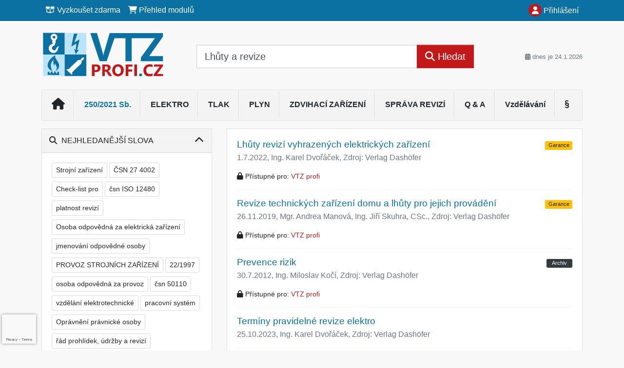

--- FILE ---
content_type: text/html; charset=utf-8
request_url: https://www.google.com/recaptcha/api2/anchor?ar=1&k=6Lfn8SInAAAAALkQ_D0TCX31Nae4eqRPlJwC__Fm&co=aHR0cHM6Ly93d3cudnR6cHJvZmkuY3o6NDQz&hl=en&v=PoyoqOPhxBO7pBk68S4YbpHZ&size=invisible&anchor-ms=20000&execute-ms=30000&cb=2bwhh4jloyfp
body_size: 48743
content:
<!DOCTYPE HTML><html dir="ltr" lang="en"><head><meta http-equiv="Content-Type" content="text/html; charset=UTF-8">
<meta http-equiv="X-UA-Compatible" content="IE=edge">
<title>reCAPTCHA</title>
<style type="text/css">
/* cyrillic-ext */
@font-face {
  font-family: 'Roboto';
  font-style: normal;
  font-weight: 400;
  font-stretch: 100%;
  src: url(//fonts.gstatic.com/s/roboto/v48/KFO7CnqEu92Fr1ME7kSn66aGLdTylUAMa3GUBHMdazTgWw.woff2) format('woff2');
  unicode-range: U+0460-052F, U+1C80-1C8A, U+20B4, U+2DE0-2DFF, U+A640-A69F, U+FE2E-FE2F;
}
/* cyrillic */
@font-face {
  font-family: 'Roboto';
  font-style: normal;
  font-weight: 400;
  font-stretch: 100%;
  src: url(//fonts.gstatic.com/s/roboto/v48/KFO7CnqEu92Fr1ME7kSn66aGLdTylUAMa3iUBHMdazTgWw.woff2) format('woff2');
  unicode-range: U+0301, U+0400-045F, U+0490-0491, U+04B0-04B1, U+2116;
}
/* greek-ext */
@font-face {
  font-family: 'Roboto';
  font-style: normal;
  font-weight: 400;
  font-stretch: 100%;
  src: url(//fonts.gstatic.com/s/roboto/v48/KFO7CnqEu92Fr1ME7kSn66aGLdTylUAMa3CUBHMdazTgWw.woff2) format('woff2');
  unicode-range: U+1F00-1FFF;
}
/* greek */
@font-face {
  font-family: 'Roboto';
  font-style: normal;
  font-weight: 400;
  font-stretch: 100%;
  src: url(//fonts.gstatic.com/s/roboto/v48/KFO7CnqEu92Fr1ME7kSn66aGLdTylUAMa3-UBHMdazTgWw.woff2) format('woff2');
  unicode-range: U+0370-0377, U+037A-037F, U+0384-038A, U+038C, U+038E-03A1, U+03A3-03FF;
}
/* math */
@font-face {
  font-family: 'Roboto';
  font-style: normal;
  font-weight: 400;
  font-stretch: 100%;
  src: url(//fonts.gstatic.com/s/roboto/v48/KFO7CnqEu92Fr1ME7kSn66aGLdTylUAMawCUBHMdazTgWw.woff2) format('woff2');
  unicode-range: U+0302-0303, U+0305, U+0307-0308, U+0310, U+0312, U+0315, U+031A, U+0326-0327, U+032C, U+032F-0330, U+0332-0333, U+0338, U+033A, U+0346, U+034D, U+0391-03A1, U+03A3-03A9, U+03B1-03C9, U+03D1, U+03D5-03D6, U+03F0-03F1, U+03F4-03F5, U+2016-2017, U+2034-2038, U+203C, U+2040, U+2043, U+2047, U+2050, U+2057, U+205F, U+2070-2071, U+2074-208E, U+2090-209C, U+20D0-20DC, U+20E1, U+20E5-20EF, U+2100-2112, U+2114-2115, U+2117-2121, U+2123-214F, U+2190, U+2192, U+2194-21AE, U+21B0-21E5, U+21F1-21F2, U+21F4-2211, U+2213-2214, U+2216-22FF, U+2308-230B, U+2310, U+2319, U+231C-2321, U+2336-237A, U+237C, U+2395, U+239B-23B7, U+23D0, U+23DC-23E1, U+2474-2475, U+25AF, U+25B3, U+25B7, U+25BD, U+25C1, U+25CA, U+25CC, U+25FB, U+266D-266F, U+27C0-27FF, U+2900-2AFF, U+2B0E-2B11, U+2B30-2B4C, U+2BFE, U+3030, U+FF5B, U+FF5D, U+1D400-1D7FF, U+1EE00-1EEFF;
}
/* symbols */
@font-face {
  font-family: 'Roboto';
  font-style: normal;
  font-weight: 400;
  font-stretch: 100%;
  src: url(//fonts.gstatic.com/s/roboto/v48/KFO7CnqEu92Fr1ME7kSn66aGLdTylUAMaxKUBHMdazTgWw.woff2) format('woff2');
  unicode-range: U+0001-000C, U+000E-001F, U+007F-009F, U+20DD-20E0, U+20E2-20E4, U+2150-218F, U+2190, U+2192, U+2194-2199, U+21AF, U+21E6-21F0, U+21F3, U+2218-2219, U+2299, U+22C4-22C6, U+2300-243F, U+2440-244A, U+2460-24FF, U+25A0-27BF, U+2800-28FF, U+2921-2922, U+2981, U+29BF, U+29EB, U+2B00-2BFF, U+4DC0-4DFF, U+FFF9-FFFB, U+10140-1018E, U+10190-1019C, U+101A0, U+101D0-101FD, U+102E0-102FB, U+10E60-10E7E, U+1D2C0-1D2D3, U+1D2E0-1D37F, U+1F000-1F0FF, U+1F100-1F1AD, U+1F1E6-1F1FF, U+1F30D-1F30F, U+1F315, U+1F31C, U+1F31E, U+1F320-1F32C, U+1F336, U+1F378, U+1F37D, U+1F382, U+1F393-1F39F, U+1F3A7-1F3A8, U+1F3AC-1F3AF, U+1F3C2, U+1F3C4-1F3C6, U+1F3CA-1F3CE, U+1F3D4-1F3E0, U+1F3ED, U+1F3F1-1F3F3, U+1F3F5-1F3F7, U+1F408, U+1F415, U+1F41F, U+1F426, U+1F43F, U+1F441-1F442, U+1F444, U+1F446-1F449, U+1F44C-1F44E, U+1F453, U+1F46A, U+1F47D, U+1F4A3, U+1F4B0, U+1F4B3, U+1F4B9, U+1F4BB, U+1F4BF, U+1F4C8-1F4CB, U+1F4D6, U+1F4DA, U+1F4DF, U+1F4E3-1F4E6, U+1F4EA-1F4ED, U+1F4F7, U+1F4F9-1F4FB, U+1F4FD-1F4FE, U+1F503, U+1F507-1F50B, U+1F50D, U+1F512-1F513, U+1F53E-1F54A, U+1F54F-1F5FA, U+1F610, U+1F650-1F67F, U+1F687, U+1F68D, U+1F691, U+1F694, U+1F698, U+1F6AD, U+1F6B2, U+1F6B9-1F6BA, U+1F6BC, U+1F6C6-1F6CF, U+1F6D3-1F6D7, U+1F6E0-1F6EA, U+1F6F0-1F6F3, U+1F6F7-1F6FC, U+1F700-1F7FF, U+1F800-1F80B, U+1F810-1F847, U+1F850-1F859, U+1F860-1F887, U+1F890-1F8AD, U+1F8B0-1F8BB, U+1F8C0-1F8C1, U+1F900-1F90B, U+1F93B, U+1F946, U+1F984, U+1F996, U+1F9E9, U+1FA00-1FA6F, U+1FA70-1FA7C, U+1FA80-1FA89, U+1FA8F-1FAC6, U+1FACE-1FADC, U+1FADF-1FAE9, U+1FAF0-1FAF8, U+1FB00-1FBFF;
}
/* vietnamese */
@font-face {
  font-family: 'Roboto';
  font-style: normal;
  font-weight: 400;
  font-stretch: 100%;
  src: url(//fonts.gstatic.com/s/roboto/v48/KFO7CnqEu92Fr1ME7kSn66aGLdTylUAMa3OUBHMdazTgWw.woff2) format('woff2');
  unicode-range: U+0102-0103, U+0110-0111, U+0128-0129, U+0168-0169, U+01A0-01A1, U+01AF-01B0, U+0300-0301, U+0303-0304, U+0308-0309, U+0323, U+0329, U+1EA0-1EF9, U+20AB;
}
/* latin-ext */
@font-face {
  font-family: 'Roboto';
  font-style: normal;
  font-weight: 400;
  font-stretch: 100%;
  src: url(//fonts.gstatic.com/s/roboto/v48/KFO7CnqEu92Fr1ME7kSn66aGLdTylUAMa3KUBHMdazTgWw.woff2) format('woff2');
  unicode-range: U+0100-02BA, U+02BD-02C5, U+02C7-02CC, U+02CE-02D7, U+02DD-02FF, U+0304, U+0308, U+0329, U+1D00-1DBF, U+1E00-1E9F, U+1EF2-1EFF, U+2020, U+20A0-20AB, U+20AD-20C0, U+2113, U+2C60-2C7F, U+A720-A7FF;
}
/* latin */
@font-face {
  font-family: 'Roboto';
  font-style: normal;
  font-weight: 400;
  font-stretch: 100%;
  src: url(//fonts.gstatic.com/s/roboto/v48/KFO7CnqEu92Fr1ME7kSn66aGLdTylUAMa3yUBHMdazQ.woff2) format('woff2');
  unicode-range: U+0000-00FF, U+0131, U+0152-0153, U+02BB-02BC, U+02C6, U+02DA, U+02DC, U+0304, U+0308, U+0329, U+2000-206F, U+20AC, U+2122, U+2191, U+2193, U+2212, U+2215, U+FEFF, U+FFFD;
}
/* cyrillic-ext */
@font-face {
  font-family: 'Roboto';
  font-style: normal;
  font-weight: 500;
  font-stretch: 100%;
  src: url(//fonts.gstatic.com/s/roboto/v48/KFO7CnqEu92Fr1ME7kSn66aGLdTylUAMa3GUBHMdazTgWw.woff2) format('woff2');
  unicode-range: U+0460-052F, U+1C80-1C8A, U+20B4, U+2DE0-2DFF, U+A640-A69F, U+FE2E-FE2F;
}
/* cyrillic */
@font-face {
  font-family: 'Roboto';
  font-style: normal;
  font-weight: 500;
  font-stretch: 100%;
  src: url(//fonts.gstatic.com/s/roboto/v48/KFO7CnqEu92Fr1ME7kSn66aGLdTylUAMa3iUBHMdazTgWw.woff2) format('woff2');
  unicode-range: U+0301, U+0400-045F, U+0490-0491, U+04B0-04B1, U+2116;
}
/* greek-ext */
@font-face {
  font-family: 'Roboto';
  font-style: normal;
  font-weight: 500;
  font-stretch: 100%;
  src: url(//fonts.gstatic.com/s/roboto/v48/KFO7CnqEu92Fr1ME7kSn66aGLdTylUAMa3CUBHMdazTgWw.woff2) format('woff2');
  unicode-range: U+1F00-1FFF;
}
/* greek */
@font-face {
  font-family: 'Roboto';
  font-style: normal;
  font-weight: 500;
  font-stretch: 100%;
  src: url(//fonts.gstatic.com/s/roboto/v48/KFO7CnqEu92Fr1ME7kSn66aGLdTylUAMa3-UBHMdazTgWw.woff2) format('woff2');
  unicode-range: U+0370-0377, U+037A-037F, U+0384-038A, U+038C, U+038E-03A1, U+03A3-03FF;
}
/* math */
@font-face {
  font-family: 'Roboto';
  font-style: normal;
  font-weight: 500;
  font-stretch: 100%;
  src: url(//fonts.gstatic.com/s/roboto/v48/KFO7CnqEu92Fr1ME7kSn66aGLdTylUAMawCUBHMdazTgWw.woff2) format('woff2');
  unicode-range: U+0302-0303, U+0305, U+0307-0308, U+0310, U+0312, U+0315, U+031A, U+0326-0327, U+032C, U+032F-0330, U+0332-0333, U+0338, U+033A, U+0346, U+034D, U+0391-03A1, U+03A3-03A9, U+03B1-03C9, U+03D1, U+03D5-03D6, U+03F0-03F1, U+03F4-03F5, U+2016-2017, U+2034-2038, U+203C, U+2040, U+2043, U+2047, U+2050, U+2057, U+205F, U+2070-2071, U+2074-208E, U+2090-209C, U+20D0-20DC, U+20E1, U+20E5-20EF, U+2100-2112, U+2114-2115, U+2117-2121, U+2123-214F, U+2190, U+2192, U+2194-21AE, U+21B0-21E5, U+21F1-21F2, U+21F4-2211, U+2213-2214, U+2216-22FF, U+2308-230B, U+2310, U+2319, U+231C-2321, U+2336-237A, U+237C, U+2395, U+239B-23B7, U+23D0, U+23DC-23E1, U+2474-2475, U+25AF, U+25B3, U+25B7, U+25BD, U+25C1, U+25CA, U+25CC, U+25FB, U+266D-266F, U+27C0-27FF, U+2900-2AFF, U+2B0E-2B11, U+2B30-2B4C, U+2BFE, U+3030, U+FF5B, U+FF5D, U+1D400-1D7FF, U+1EE00-1EEFF;
}
/* symbols */
@font-face {
  font-family: 'Roboto';
  font-style: normal;
  font-weight: 500;
  font-stretch: 100%;
  src: url(//fonts.gstatic.com/s/roboto/v48/KFO7CnqEu92Fr1ME7kSn66aGLdTylUAMaxKUBHMdazTgWw.woff2) format('woff2');
  unicode-range: U+0001-000C, U+000E-001F, U+007F-009F, U+20DD-20E0, U+20E2-20E4, U+2150-218F, U+2190, U+2192, U+2194-2199, U+21AF, U+21E6-21F0, U+21F3, U+2218-2219, U+2299, U+22C4-22C6, U+2300-243F, U+2440-244A, U+2460-24FF, U+25A0-27BF, U+2800-28FF, U+2921-2922, U+2981, U+29BF, U+29EB, U+2B00-2BFF, U+4DC0-4DFF, U+FFF9-FFFB, U+10140-1018E, U+10190-1019C, U+101A0, U+101D0-101FD, U+102E0-102FB, U+10E60-10E7E, U+1D2C0-1D2D3, U+1D2E0-1D37F, U+1F000-1F0FF, U+1F100-1F1AD, U+1F1E6-1F1FF, U+1F30D-1F30F, U+1F315, U+1F31C, U+1F31E, U+1F320-1F32C, U+1F336, U+1F378, U+1F37D, U+1F382, U+1F393-1F39F, U+1F3A7-1F3A8, U+1F3AC-1F3AF, U+1F3C2, U+1F3C4-1F3C6, U+1F3CA-1F3CE, U+1F3D4-1F3E0, U+1F3ED, U+1F3F1-1F3F3, U+1F3F5-1F3F7, U+1F408, U+1F415, U+1F41F, U+1F426, U+1F43F, U+1F441-1F442, U+1F444, U+1F446-1F449, U+1F44C-1F44E, U+1F453, U+1F46A, U+1F47D, U+1F4A3, U+1F4B0, U+1F4B3, U+1F4B9, U+1F4BB, U+1F4BF, U+1F4C8-1F4CB, U+1F4D6, U+1F4DA, U+1F4DF, U+1F4E3-1F4E6, U+1F4EA-1F4ED, U+1F4F7, U+1F4F9-1F4FB, U+1F4FD-1F4FE, U+1F503, U+1F507-1F50B, U+1F50D, U+1F512-1F513, U+1F53E-1F54A, U+1F54F-1F5FA, U+1F610, U+1F650-1F67F, U+1F687, U+1F68D, U+1F691, U+1F694, U+1F698, U+1F6AD, U+1F6B2, U+1F6B9-1F6BA, U+1F6BC, U+1F6C6-1F6CF, U+1F6D3-1F6D7, U+1F6E0-1F6EA, U+1F6F0-1F6F3, U+1F6F7-1F6FC, U+1F700-1F7FF, U+1F800-1F80B, U+1F810-1F847, U+1F850-1F859, U+1F860-1F887, U+1F890-1F8AD, U+1F8B0-1F8BB, U+1F8C0-1F8C1, U+1F900-1F90B, U+1F93B, U+1F946, U+1F984, U+1F996, U+1F9E9, U+1FA00-1FA6F, U+1FA70-1FA7C, U+1FA80-1FA89, U+1FA8F-1FAC6, U+1FACE-1FADC, U+1FADF-1FAE9, U+1FAF0-1FAF8, U+1FB00-1FBFF;
}
/* vietnamese */
@font-face {
  font-family: 'Roboto';
  font-style: normal;
  font-weight: 500;
  font-stretch: 100%;
  src: url(//fonts.gstatic.com/s/roboto/v48/KFO7CnqEu92Fr1ME7kSn66aGLdTylUAMa3OUBHMdazTgWw.woff2) format('woff2');
  unicode-range: U+0102-0103, U+0110-0111, U+0128-0129, U+0168-0169, U+01A0-01A1, U+01AF-01B0, U+0300-0301, U+0303-0304, U+0308-0309, U+0323, U+0329, U+1EA0-1EF9, U+20AB;
}
/* latin-ext */
@font-face {
  font-family: 'Roboto';
  font-style: normal;
  font-weight: 500;
  font-stretch: 100%;
  src: url(//fonts.gstatic.com/s/roboto/v48/KFO7CnqEu92Fr1ME7kSn66aGLdTylUAMa3KUBHMdazTgWw.woff2) format('woff2');
  unicode-range: U+0100-02BA, U+02BD-02C5, U+02C7-02CC, U+02CE-02D7, U+02DD-02FF, U+0304, U+0308, U+0329, U+1D00-1DBF, U+1E00-1E9F, U+1EF2-1EFF, U+2020, U+20A0-20AB, U+20AD-20C0, U+2113, U+2C60-2C7F, U+A720-A7FF;
}
/* latin */
@font-face {
  font-family: 'Roboto';
  font-style: normal;
  font-weight: 500;
  font-stretch: 100%;
  src: url(//fonts.gstatic.com/s/roboto/v48/KFO7CnqEu92Fr1ME7kSn66aGLdTylUAMa3yUBHMdazQ.woff2) format('woff2');
  unicode-range: U+0000-00FF, U+0131, U+0152-0153, U+02BB-02BC, U+02C6, U+02DA, U+02DC, U+0304, U+0308, U+0329, U+2000-206F, U+20AC, U+2122, U+2191, U+2193, U+2212, U+2215, U+FEFF, U+FFFD;
}
/* cyrillic-ext */
@font-face {
  font-family: 'Roboto';
  font-style: normal;
  font-weight: 900;
  font-stretch: 100%;
  src: url(//fonts.gstatic.com/s/roboto/v48/KFO7CnqEu92Fr1ME7kSn66aGLdTylUAMa3GUBHMdazTgWw.woff2) format('woff2');
  unicode-range: U+0460-052F, U+1C80-1C8A, U+20B4, U+2DE0-2DFF, U+A640-A69F, U+FE2E-FE2F;
}
/* cyrillic */
@font-face {
  font-family: 'Roboto';
  font-style: normal;
  font-weight: 900;
  font-stretch: 100%;
  src: url(//fonts.gstatic.com/s/roboto/v48/KFO7CnqEu92Fr1ME7kSn66aGLdTylUAMa3iUBHMdazTgWw.woff2) format('woff2');
  unicode-range: U+0301, U+0400-045F, U+0490-0491, U+04B0-04B1, U+2116;
}
/* greek-ext */
@font-face {
  font-family: 'Roboto';
  font-style: normal;
  font-weight: 900;
  font-stretch: 100%;
  src: url(//fonts.gstatic.com/s/roboto/v48/KFO7CnqEu92Fr1ME7kSn66aGLdTylUAMa3CUBHMdazTgWw.woff2) format('woff2');
  unicode-range: U+1F00-1FFF;
}
/* greek */
@font-face {
  font-family: 'Roboto';
  font-style: normal;
  font-weight: 900;
  font-stretch: 100%;
  src: url(//fonts.gstatic.com/s/roboto/v48/KFO7CnqEu92Fr1ME7kSn66aGLdTylUAMa3-UBHMdazTgWw.woff2) format('woff2');
  unicode-range: U+0370-0377, U+037A-037F, U+0384-038A, U+038C, U+038E-03A1, U+03A3-03FF;
}
/* math */
@font-face {
  font-family: 'Roboto';
  font-style: normal;
  font-weight: 900;
  font-stretch: 100%;
  src: url(//fonts.gstatic.com/s/roboto/v48/KFO7CnqEu92Fr1ME7kSn66aGLdTylUAMawCUBHMdazTgWw.woff2) format('woff2');
  unicode-range: U+0302-0303, U+0305, U+0307-0308, U+0310, U+0312, U+0315, U+031A, U+0326-0327, U+032C, U+032F-0330, U+0332-0333, U+0338, U+033A, U+0346, U+034D, U+0391-03A1, U+03A3-03A9, U+03B1-03C9, U+03D1, U+03D5-03D6, U+03F0-03F1, U+03F4-03F5, U+2016-2017, U+2034-2038, U+203C, U+2040, U+2043, U+2047, U+2050, U+2057, U+205F, U+2070-2071, U+2074-208E, U+2090-209C, U+20D0-20DC, U+20E1, U+20E5-20EF, U+2100-2112, U+2114-2115, U+2117-2121, U+2123-214F, U+2190, U+2192, U+2194-21AE, U+21B0-21E5, U+21F1-21F2, U+21F4-2211, U+2213-2214, U+2216-22FF, U+2308-230B, U+2310, U+2319, U+231C-2321, U+2336-237A, U+237C, U+2395, U+239B-23B7, U+23D0, U+23DC-23E1, U+2474-2475, U+25AF, U+25B3, U+25B7, U+25BD, U+25C1, U+25CA, U+25CC, U+25FB, U+266D-266F, U+27C0-27FF, U+2900-2AFF, U+2B0E-2B11, U+2B30-2B4C, U+2BFE, U+3030, U+FF5B, U+FF5D, U+1D400-1D7FF, U+1EE00-1EEFF;
}
/* symbols */
@font-face {
  font-family: 'Roboto';
  font-style: normal;
  font-weight: 900;
  font-stretch: 100%;
  src: url(//fonts.gstatic.com/s/roboto/v48/KFO7CnqEu92Fr1ME7kSn66aGLdTylUAMaxKUBHMdazTgWw.woff2) format('woff2');
  unicode-range: U+0001-000C, U+000E-001F, U+007F-009F, U+20DD-20E0, U+20E2-20E4, U+2150-218F, U+2190, U+2192, U+2194-2199, U+21AF, U+21E6-21F0, U+21F3, U+2218-2219, U+2299, U+22C4-22C6, U+2300-243F, U+2440-244A, U+2460-24FF, U+25A0-27BF, U+2800-28FF, U+2921-2922, U+2981, U+29BF, U+29EB, U+2B00-2BFF, U+4DC0-4DFF, U+FFF9-FFFB, U+10140-1018E, U+10190-1019C, U+101A0, U+101D0-101FD, U+102E0-102FB, U+10E60-10E7E, U+1D2C0-1D2D3, U+1D2E0-1D37F, U+1F000-1F0FF, U+1F100-1F1AD, U+1F1E6-1F1FF, U+1F30D-1F30F, U+1F315, U+1F31C, U+1F31E, U+1F320-1F32C, U+1F336, U+1F378, U+1F37D, U+1F382, U+1F393-1F39F, U+1F3A7-1F3A8, U+1F3AC-1F3AF, U+1F3C2, U+1F3C4-1F3C6, U+1F3CA-1F3CE, U+1F3D4-1F3E0, U+1F3ED, U+1F3F1-1F3F3, U+1F3F5-1F3F7, U+1F408, U+1F415, U+1F41F, U+1F426, U+1F43F, U+1F441-1F442, U+1F444, U+1F446-1F449, U+1F44C-1F44E, U+1F453, U+1F46A, U+1F47D, U+1F4A3, U+1F4B0, U+1F4B3, U+1F4B9, U+1F4BB, U+1F4BF, U+1F4C8-1F4CB, U+1F4D6, U+1F4DA, U+1F4DF, U+1F4E3-1F4E6, U+1F4EA-1F4ED, U+1F4F7, U+1F4F9-1F4FB, U+1F4FD-1F4FE, U+1F503, U+1F507-1F50B, U+1F50D, U+1F512-1F513, U+1F53E-1F54A, U+1F54F-1F5FA, U+1F610, U+1F650-1F67F, U+1F687, U+1F68D, U+1F691, U+1F694, U+1F698, U+1F6AD, U+1F6B2, U+1F6B9-1F6BA, U+1F6BC, U+1F6C6-1F6CF, U+1F6D3-1F6D7, U+1F6E0-1F6EA, U+1F6F0-1F6F3, U+1F6F7-1F6FC, U+1F700-1F7FF, U+1F800-1F80B, U+1F810-1F847, U+1F850-1F859, U+1F860-1F887, U+1F890-1F8AD, U+1F8B0-1F8BB, U+1F8C0-1F8C1, U+1F900-1F90B, U+1F93B, U+1F946, U+1F984, U+1F996, U+1F9E9, U+1FA00-1FA6F, U+1FA70-1FA7C, U+1FA80-1FA89, U+1FA8F-1FAC6, U+1FACE-1FADC, U+1FADF-1FAE9, U+1FAF0-1FAF8, U+1FB00-1FBFF;
}
/* vietnamese */
@font-face {
  font-family: 'Roboto';
  font-style: normal;
  font-weight: 900;
  font-stretch: 100%;
  src: url(//fonts.gstatic.com/s/roboto/v48/KFO7CnqEu92Fr1ME7kSn66aGLdTylUAMa3OUBHMdazTgWw.woff2) format('woff2');
  unicode-range: U+0102-0103, U+0110-0111, U+0128-0129, U+0168-0169, U+01A0-01A1, U+01AF-01B0, U+0300-0301, U+0303-0304, U+0308-0309, U+0323, U+0329, U+1EA0-1EF9, U+20AB;
}
/* latin-ext */
@font-face {
  font-family: 'Roboto';
  font-style: normal;
  font-weight: 900;
  font-stretch: 100%;
  src: url(//fonts.gstatic.com/s/roboto/v48/KFO7CnqEu92Fr1ME7kSn66aGLdTylUAMa3KUBHMdazTgWw.woff2) format('woff2');
  unicode-range: U+0100-02BA, U+02BD-02C5, U+02C7-02CC, U+02CE-02D7, U+02DD-02FF, U+0304, U+0308, U+0329, U+1D00-1DBF, U+1E00-1E9F, U+1EF2-1EFF, U+2020, U+20A0-20AB, U+20AD-20C0, U+2113, U+2C60-2C7F, U+A720-A7FF;
}
/* latin */
@font-face {
  font-family: 'Roboto';
  font-style: normal;
  font-weight: 900;
  font-stretch: 100%;
  src: url(//fonts.gstatic.com/s/roboto/v48/KFO7CnqEu92Fr1ME7kSn66aGLdTylUAMa3yUBHMdazQ.woff2) format('woff2');
  unicode-range: U+0000-00FF, U+0131, U+0152-0153, U+02BB-02BC, U+02C6, U+02DA, U+02DC, U+0304, U+0308, U+0329, U+2000-206F, U+20AC, U+2122, U+2191, U+2193, U+2212, U+2215, U+FEFF, U+FFFD;
}

</style>
<link rel="stylesheet" type="text/css" href="https://www.gstatic.com/recaptcha/releases/PoyoqOPhxBO7pBk68S4YbpHZ/styles__ltr.css">
<script nonce="_Yt_LquvAS8oEP-Pmb8luA" type="text/javascript">window['__recaptcha_api'] = 'https://www.google.com/recaptcha/api2/';</script>
<script type="text/javascript" src="https://www.gstatic.com/recaptcha/releases/PoyoqOPhxBO7pBk68S4YbpHZ/recaptcha__en.js" nonce="_Yt_LquvAS8oEP-Pmb8luA">
      
    </script></head>
<body><div id="rc-anchor-alert" class="rc-anchor-alert"></div>
<input type="hidden" id="recaptcha-token" value="[base64]">
<script type="text/javascript" nonce="_Yt_LquvAS8oEP-Pmb8luA">
      recaptcha.anchor.Main.init("[\x22ainput\x22,[\x22bgdata\x22,\x22\x22,\[base64]/[base64]/[base64]/[base64]/[base64]/[base64]/KGcoTywyNTMsTy5PKSxVRyhPLEMpKTpnKE8sMjUzLEMpLE8pKSxsKSksTykpfSxieT1mdW5jdGlvbihDLE8sdSxsKXtmb3IobD0odT1SKEMpLDApO08+MDtPLS0pbD1sPDw4fFooQyk7ZyhDLHUsbCl9LFVHPWZ1bmN0aW9uKEMsTyl7Qy5pLmxlbmd0aD4xMDQ/[base64]/[base64]/[base64]/[base64]/[base64]/[base64]/[base64]\\u003d\x22,\[base64]\\u003d\x22,\x22wrTCszzDijhrCsKsw7fDqMK6wrJtPjjDvyPDtMKFwpRfwp4lw6Vkwr8iwpsdaBDCtTlbZjcyCsKKTFnDuMO3KUHCm3MbM2Ryw44jwprCoiEkwrIUEQ3CjzVhw5LDkzVmw4jDh1HDjxEsPsOnw53DrGU/[base64]/Cn8KqFMOkPsK7w4J5Q2/Cng3ClmFNwqx6D8Kyw47DvsKgEcKnSkLDo8OOScO0HsKBFXbCi8Ovw6jChRbDqQVowogoasK4wpAAw6HCscO5CRDCscOgwoEBCiZEw6EwZg1Aw7xldcOXwqrDocOsa3Q1Cg7DocKAw5nDhEnCicOeWsKLOH/DvMKGI1DCuDdmJSVSVcKTwr/DtsKvwq7DsgsMMcKnFkDCiWExwptzwrXCmMKAFAVUOsKLbsOOdwnDqQ/[base64]/CuXgVw7vDh1vDvsOZwp3DsMK/FsKbRG54w6nDvzQDOsKMwpkAwqBAw4x1Cw0hc8K1w6ZZDwd8w5pyw7TDmn4MVsO2dRwwJHzCpmfDvDNqwqlhw4bDicO8P8KIa3dAesOaPMO8wrY8wrN/[base64]/CvA/ChlpqJMK4PMKESjd6wqNpwqxdwozDnMOcKkzDl1M5S8KHRyrDoSYiPMOcwq/CisOvwrTCg8OdChjDl8KCwp5Cw5HDp2jDnAdmwpbDvkkWwpHDn8O5RMKbwr/DkMKcK2Qxwp7CnGUhGsO1wr81ZsOlw70QQUEuAMKRQsO2fHHDjDNBwrFnw6nDgcK7woctbsO8w6HCo8OIwqbDqW/[base64]/CgxFiUcOKw6PCnzbCjsOIVMOOWcKuwodEw6s8BTcYwoPCmD/[base64]/wpgOwqFJwrYMw7pjw7fDnS0MUU4XF8KJw5JKGcOQwpDDvcO+O8K+w4jDilZ/[base64]/Ck8KKw6wywp90w6weHsKqw5NLw7tNCCXDh03CssOEw796wp0dw6HCv8O8PcOeVVnDs8O2CMKoAV7CkMO7F1XDuAluWQDCpQfDg1tdWsODTMKQwpvDgMKCScKlwqI6w4sBFm4RwpMww53CtsK3f8KGw5E+wpUyJ8OCwqDCjcO1wrwPEsKKw4R/wp3Cu0nDssO0w4DCncK+w45NEsKgBMKdwqbDnjDCqsKTwpceHAomc2XCq8KBXEQPDMOCX0/[base64]/DkSJWV8KSM8OpAcOxM8KgNyHDrMOdeFBTOBVrwodIABdoJcKQw5NCeQ1Zw5o7w6vCgyzDtk9wwqNUfxzChcKYwoMaDsO9wrgFwpDDig7CnzJ0fmnCssKLSMO6PUTCq1vDoGQ4wq/Cn2FAEsK0wpRJeTTCgMOWwobDqsOPw6/[base64]/VMOqAcK2f8OwLwV3QMOIBgdSGkJuwrxkMMO+w5jCt8O6wq/[base64]/wrxRFMOfwp8QLsKwSm06wqbCsg4mcQV8NBXCm3nDmjw3Z33DqMOSw4FESMKWHRhXw69qAsOfwqpkw7nChSo+UcKrwoRfcMKEwrwYGkckw4A6wq5HwobDlcKAwpLDnktawpcHwpHDiF4ua8Oqw58sB8OkYRTCkhDCs1waesOcWnDCi1FyP8OmecOew4/ChzLDnlE/[base64]/[base64]/[base64]/[base64]/ChcKBI8O2MXPDhcKkRcOuLMOcw6NQwozDn8OcYUsDK8OeQScvw7Vxw5RtUQITR8OfEC52c8OQMn/[base64]/CsizDu8KcAMO7wrPCsx3Dj3zDjlNfSMOTfSjDocKef8OFwoZ5wpHCqR3DiMKJwrN7wqtJwoDCnHxRFsOhRyJ5wr9Mw4NDwrzCthd3SMOGw4YXwqjDhsO6w5XCpBwlDSnDusKVwpp/w4LChTZHBsO9AsOew4Bdw7JZXArDpsOFwrvDnzxZw7HCrUYQw43DrRADwrbDr29xwrlCLy7CkXzDhcKTwqLCpMKCw7B5w7zCh8KPc2LDtcKFVsK2wpA/wp8sw4HCjTkUwrkiwqjDijFqw4zCoMOxw6BjeCDDqlAVw4vCkGnDk3vClMO/[base64]/CmyDCisKgLcKvw7bDrMK9XUvDvcK4HgfCrcOOCRh9X8K+RMKiwrjDvwTCncOtw6/Dv8K6wo7DkHhCdAgjwohkJDPDl8K8w60Pw4oCw7gGwrHDs8KJAQ0Mw4h7w5TCu0bDncKAKMOTF8Okw73DqMKKawMwwoMKZ10gBsKPw77CuBTDnMKPwq08d8KOCB9mw5nDuEPDl2/CqWLCvcOJwplsCsK6wqfCrsKVTsKMwrx3w6/Cs3fDsMOWXsKewq4HwqVufkE1wrzCh8OfTktYwoFlw4rChHlHw7A/PhQYw4sNw6rDpcO3P30TRDfDiMOAwpl3dMOxwq/DucKuR8OgJcOqV8KvBjvDmsOow5DDisKwdU86RWnCvk5YwozCox3Cm8ODFcOSJcOvflRTYMKaworDl8K7w41XN8OWXsKIe8OBAMKuwrdKwro7wq7CjmYvw5/DvWZXw67CmzlywrTDqXJiKWNqOsOrw49XQcOQPMOfaMOZG8KgRHciwqdkDhjDvsOmwqnDvHPCuVRMwqJfN8OZO8KUwqnDlVxFQMOLw5PCsT5MwoXCusO3wp5Aw7bCksObJj/CmsOHbS06wrDCtcK3w5IZwrMKw5TCjCJHwoXCmnMhw6PCocOtF8KCwqYNfsK4w7N8w6E1w4XDtsO0w49KDMOmw7/CuMKLw5JpwqHCgcOmwp/CinvCvmAFTj7Dr0pqdDIYD8OPfcOkw5Q/wppgw7rDkxtAw4UnwpDCgCbCi8KPwpfCqcOuFcOKw61YwrVSB0lgLMOsw4QEw4HDsMOUwrLCuyzDvsOlT2AIUcKrLxJZBQ07UwfDnToQw73ClGgAMsKzHcONw5jCiFPCvncFwrA7C8OPLSl8wp5WAlTDssKFw41kwr54JgbCrnkZaMKOw41/IcOaOlDCksK1woHDtz3DvMOvwoRew59MRcOBRcK/w4rDk8KRZgXCpMO0w4rCiMOqEC7CrXLDmyBcw7oRwpDCnsOyQ1HDjHfCmcOxLQ3CqMOWwpZVBMOvw5Agw7wFBQ0NfsK4EEnCtMOSw4lSw6vChsKJw7cGGh/[base64]/w5dUw4EJQknDiUZMeMObSMKAwr7CtsOAwpzDrGweCMKtw41zXMO5MGoDBH4mwo8/wr5ewrnCicK2Y8OgwoTDv8K4W0AcPHPCu8OowqhywqpVwqHDvWTDm8KDwogjwovCuCbCiMOxNRIAFHPDrsODaQYUw5zDiQrCpcOiw7BcMlsTwpg5KsK5W8Oyw6sow506BsK+w5LCv8ONOsKQwpRAIg/DsltNJcKbUVvCmkMlwqbCpEklw51XG8K5ZWrCpwnCrsOvPGvCnH4Bw5hIdcKUCsKvVm08anzCgGnCtsK7ZFbCqkHDrUxLC8KJwo8FwpbCgMONfTRBXEkzCcOIw6jDmsOxw4XDkmxqw5p/T27DicKQD1jCmsOnwoMrc8OKw6/CvEMQTcKjRVPDnAzDhsK6fjZdw5U+fmjDkihXwobDqyzDmEVXw7BWw7PCvkMpVMK5UcKbw5YZwqBPw5BuwpPDi8OTwpvChgHDtcOLbDHCrMOSG8K/RXfDjzRywo4AAMKQwr7ChcOsw7RWwoRYwooMYxvDgF3Cjxcjw47DmcOPRcOuDFwswowGwrHCr8KqwoTDncK8w77Cv8KzwoZSw6wBHQ0Dwog0dMONwpPCrgh8PhRRRcOvwp7DvMO2aG3DtV3DqCp8NMKVw63DnsKgwr/CuGcYwqrCqsOkV8O6wqo9KCXDgsK5bwkFw6jDmRPDo2BMwoV9JVlCTVTDi2DChMKpKwjDk8OJw4EOecKbwo3DmsOkw77CucK/wqnCkH/Cl0LCp8Obc1rCo8OgURzCocOqwqDCqD3CmcKOGRDCqsK+ScKhwqHDkiXDiwxZw5IPC0LCmcOjMcKHasO9fcO7S8KDwq90W37ChzLDm8KLNcOLw7DCkS7Di3EGw4PDgsOQw5zCi8K8ISbCp8Onw6ceLhnCn8KWBHlsbF/DvcKfCDc0dcKwDMOCMMKhwr3CpMKWcsOrQcKNwpEOX3jCg8OXwqnDj8Okw6kCwrnClRcQesOqBTXDm8O2ayYNwrFewrpLXMK4w78/wqBZwo7CgB3DlcK/R8Kfw5NUwr8+wr/CgCFqw4DDkl/[base64]/DnSHCildJw7fCjw9CwrrDiEBMwrDCpHzDukzDqcKSQMOeRMK/[base64]/woYySMKvw7BDa13CuMKIWmPDo8O/[base64]/[base64]/CuMKDw53CrFB2wrlzEsKDwpAMKcKUQMO7w5vCssOULzHDhMKXw7VMw5BQwofCh2gcIFzDlcO2wqjDhQ9XFMOUwo3Cu8OGfh/DusK0w6R8FsKvw58nGMOqw4w0EsKbbzHCgMK1HMOrY3zDi0VIw7h2fXTDhsKhwrXDi8OewqzDh8OTZnQdworDvsKnwr0KF1/[base64]/w7TCrcKHfMOVX2bCssOnwoEeBUEvF8OvPFfCvsK1wonCmMOkT8Ogw6nDkm7Ck8KQw6nDkRRzw4DCm8O4NMOybMKVeGYtS8KacRIsIwzDontWw6VZJBxTBcONwp7Dgn3DugbCjMOiG8ODecOswr/DpcK0wrfCiyIjw7xOw7goTGELwrPDpsKtMlcySMOVwodZR8KJwqDCrjHCh8KvFMKJb8K3UcKRX8KIw5JTwqdQw48Rw5BawrIXbmHDggrCrW9Gw69/w7EFIjjCm8KlwoPDv8OvG3DDhV/DjMK1wr3CvxtWw6jDpcOnNMOXZMOGwrfDt0N6wpPCuiPDtcONwobCscO4F8KwFhg0wprCsCJMwpo9wrBOKUIfaGHDrMONwqhTZwBIw4fChDPDk3rDoRc5LGVaLygpwr5kw6/ClsOvwpnCt8KXS8Ojw5U5wrYPwqM9w7DDjcKDwrDDl8K+FsKxHCMnf0tOd8O8w69dw7ECwrAkwqTCswExe2Vac8KeAsKqTFTDnMOYZHt9wo/CpcOBwp3CnXbChm7ChcOqwozCocKYw45vw43DkcOMw6fCswRracK9wqnDtcKpw6EkecO/[base64]/DusKKB8KSwpDDscKuw5N8w55EG8KABzzDs8OOacOHw4DDpznCicO+wqA8QMKsDzTCgsKyBWIkTsKww5rCuV/Di8OeRB1/[base64]/DmU/CusOyemc2JcOJw5o7CEbDgcKKwqxlMC7CqcKsRMKlLCUOO8KffGE5OcKFScKZPhQ+dcKWwqbDnMKjFsK6SQIYw5DDsREnw7/CgwvDs8Kfw6I2Iw3ChsKHGsKJG8OKcMOPHipLwo0tw4jCtnrDv8ODHlPCl8KvwpTDnsK2AMKIN2RjP8Kjw77DuiY9ZnQRwpvDhMOYPMKOGER9G8OUwr3DmcKsw790w43DpMKJA3DDrVooIAgJd8KTw6B3w5/CvXjDpsKnVMOZYsOmGwtnwrpvTw5QQkdpwpUHw7zDsMKYfsKnwrXDgFzCkcObDcOQw4l7w6UNwooKTkZsRADDpTlAV8KGwpQLTxzDi8K8fGBKw5lvSsOUMMOKaAsKw7ciIMO6w6DChcKRSS/DkMOJJHBgw7wiVX5FGMOxw7HCmkZSb8Oiw5DDq8Kzwp3DlDPClMO7w7PDgsO+fcOMwr/CrcOcPMOew6jDtsOXwppBYsONwqJKw5/[base64]/Dpi7CssOow6JrwqXDoCI/GVQ9JE1ww7EWw4XCoy7CvirDtm5mw51EDmMWHTbDhcOuKsOcw7MIKShHYhTDuMKjQB9Da2cXT8OmfsKzKyxaWSHCq8OHdsO5MkJzTwpPRj8mwrfDmRN5FsKXwoDCrSzCnCp9w4chwosvHEUswrrCgkDCtXHDmsK/w7FDw4guUMOyw5sMwrnClMKDNArDmMOcasKFJMKgw4jDi8OXw4vCpxPDsCgHITXCjQlWLkvCnsKnw7scwpXDl8K/wrPCkBgSw68LJV7DoCkkwpnDpCXDlEFzwpjCtnbDliHCosKaw6MZLcOUO8KXw7rDq8KXb0glw4TDl8OcEBdSWMO1dg/[base64]/[base64]/DrRDDmsKdIsKWSsKRw67CvcK+BATCiMKiwpjCuRRow4rCm2UfT8OYQQ5nwrHDswzCu8KCw5PCucOCw44LKsOZwp/DvsKoM8OIw7kjwpnDqMKfwo7CgcKPLgY3wpBmfEzDjHXCnE/CvBXDmkDDv8OeYwIlw6DCtG7DslIzTy/DjMOnUcOBw7zCvsKlEMOqw7HDg8OTw4tUbm8ETlYYSx4qw5HDjsKHwrXDrkZxUQpGw5fCgzdrVcO5SW9KfcOXfXsKUB/Cp8Ogwp0BK0XDt2bDnV/Cu8ORXMOew7AUf8Odw4XDuGHCuCrCuiLDgsK/[base64]/DjsKaDFR6JXV3S07DnS/Cn8OzXV3Dl8OsOMKAFsK7w6Uyw6oxwofCrlxGMcOEwqoyZ8Ofw5vCvsOyO8OHZDvCmMKJEhHCssOCGMO5w4jDjRvCqcOLw5vDq1/CkxLCrmjDqTUJwrMvw4ccbcOmwqUvcl9gwr/[base64]/CkUrCjysqXMOBdMKCFsO+DsORJ8KEw5w4wqRcwobDncOobClCY8KCw7HCvmrDllB/IMKpDz8CK07DgmBFPEXDjALDvMOlw7/CsnZBwqDCpEUIYlFBVcO3wqETw45cw5NXJGzCqFcnwogcXkLCpzXClh7Dq8OCw7fCniloMMOkwpTDusOUAl8yamdvwocSecOiw4bCo1hnwoZXajs0w6V4w67CgmICQxF0woZGVsO2XcKXw5rDvsKWw6Mnw6DCmA7DosObwpQfAcKcwqt0w75RO1ZPwqELa8KNRh/DtsK8IMO/VMKNCcOjEMOxTiHCg8OjJcOUw7keABAqw4jCg0XDvzvDhsOOGCPDjGEpw71IOMKqwogQw7NGaMO0GsONMCgoGgwaw4Acw5TDtB/DqBk3w6nCg8KbVyNldMOtwofCnGs5w40dZ8Ozw5fClsKlw5bCsUTCvlxEexo+WMKUGcKjYMOAKcKLwq5nwqNmw7kXaMOaw41OLcO5d28PRsO+wosVwqzCmA1uZSBOw6pAwrfCqBF5wp/DvsO/FiwdJMK5EVPCijfCr8KWXsOjD0/Crk3CvMKLU8OowokUwqHDu8K1d33Cl8OJDXhnwp8vHXzDrAvDvwzDvk/CgnJqw617w4JXw4xDw4E+w4bDssOxTMK/TsKDwofCmsOFwoF/eMOBLQzCjMKEw7nCtsKPwp0VOGvChmXCmcOmOA0Jw4LCgsKuPxXCj1LDhGkXw47Cp8KxfRZkFlkRw5c9wrnCoTkdw6MCdsOJwrkFw68Iw5XCmUhCw6pKwq7DikVhAsK7O8O9QXvDh0haV8KlwptDwoTCmBVtwpkQwpoYXsOzw61two/Dm8KjwpI5XWjCh1DCpcOXQU7ClMOXElfCrsOfwpkHY0x+PCBhw50JecKoPmANKlREZ8OLEcOow4s5QXrDi0wmwpIBw4lPwrTClTTCv8K5RmFjWcOnO3AOZljDpAh1M8K3wrYlRcKMMFDCtxdwJUvClMKmw5fDhMOKwp3Cj2jDsMONWl/CmsKMw53Dj8KEwoJPIWRHw7cYOMOCw49Fw4kudMKpLzTDp8Kew5PDhcOSwqbDkw0gw70bIMO4w5XDrTDDp8OdT8Opw6dhw6A9w49zwrFcY37DjFIfw6E3MsOfw4wlYcK2csO7bToBw5vCqz/[base64]/TcKWUsKEVMKkR1LCiMKzw5DDvy58w4nCusKAwrrDqxB8wrbCh8KLw6ZTw6pHw4DDoUs0CUbCi8OhHcONw4p/w47DnSvCglcBw5Bcw6vChB7DgARnDsOsHV/Dh8K+GxHCvyRhL8KZwrnDnsKle8KGBml8w4oIOMKow6LCucKsw57CrcKUWzYRwp/CrgpuKcK9w4DChgcbCg3CmMKWw4Q+w5bDmQtMC8Otw6LCqRDDgnZkwojDtcOgw5jCgcOLw6RdfMOlJ2gUVcKYEVNMEUN8w4XDsyZdwrVvwqdRw47CgSh/wobCiBwdwrZSw5hVdiDDj8Kvwo4qw5UAO1tmw4R+w7jCqMKtZBxqGTHDqmDChMOSwqDDgRdRw51Bw5nCsTHDlsKMwo/CgHppwopcw5E8YsKSw7HDsR7Du240eXZjwrHCu2XDuSrCn1Jswq7CkXTCjksqwqgEw6fDuDzCtcKob8K9wpbDtMOvw6YaMGIrw7toasK4wqjCpDLCocKaw6hLwqDCrsKxw6XCnwt8wonDsH9PF8O9FyhtwrbDsMOBw6/[base64]/CpsOrworCoW7CtcKOw77ClFTDgMK+w6/DpMK7w4NcSjVRAcKYwqQ7wosjccOFNioQe8KnBU7Dv8KWLsKTw6bCuzrCuj1fSGlXwrrDliEtcHjCiMKoGgvDkMOrw5dVJ1XCrCLDj8OWw4gCw77DicOiZxvDp8Odw7sAUcOVwq/[base64]/Ck8KFw7pAw6XDsRoZw6MmNsODwqLCmsKqGsK6woDDtcKNw7UIw5hUMnxbwq8+flLDkl7CgMOmOHnDk23DjzdQAMODwoXDlls7wpzCusK/J29Rw7jDk8OAYcKSDB/DkCXCvC4IwpV5OTXCncONw4EIWn7Dox/DmMOENEbDo8KSIzRVN8KXHh1owrfDvcOARTwbw4AvTiBKw7wxASnChsKOwr8VBsOEw4LCl8O/[base64]/CsyfCocOTX8ODwq5Nw7jDn8OlNybCkmDCgnXCrlLCp8K7ecOhdcKMWFHDpcO9w6/CrMO/[base64]/[base64]/KSTCmCnCuiHDkm95GMKKYgHCl8Kuwo0zwqoYcsK9wovCii3CtsODO0XCl14ZEMKeScK6EFrCrSfCo3DCm1FPbMK3wrPCsCRKST9VD049RU1SwpFkGQ3DmmHDpsKUw67ChkwYY1bDuzZ/KyrCvsO2w7MoRMKUCFo/wpRyXVdVw4TDksOiw4LCqwQKwoErUz4dwp9Vw4DCgR8Nwq5hAMKOwqPCkMONw6YHw5dIE8OEwrDDmcKqO8OjwqPDi3/[base64]/[base64]/Dq3/DhVxyTWHCsS8Tw73DjHvChCwYU8Kzw5/DrMOJw5/Dvxh5IMOFDzoxw79dwrPDuwnCrMKIw70Zw4TDlcOBesO9C8KMcMK9VMOEwo4SY8OlJTAedcKow6fDpMOTw6HCosOOw53DmMKDAWFdf0TCocOhSnZ3WEExYWYBw53DqMKbQjnCrcOybmHCngcXwogwwqXDtsOmwqZ5F8K/[base64]/w6HDisKLwrB0wofDscOMwqZfw63DrHrDjsOJwonDrmMMSMKlw5DDsHN6w698cMOMw5kCMMKgEAtKw7oBOcKpEAwkw4MXw7pNwohfbg9vOTDDnMO+YirCihUow4fDi8Kuw6HDqh/DoWfChMKxw64nw4HDmnRrBsK/wqsjw53CjkzDkB/[base64]/DgGJZJsK1wrnCixvCl0I0SSTDsRwUw6nDr8OZMgUcwpYGw4wvwqTCvsO/w48rwoR3wrPDqMKtGcOYfMKVYsK6woTCksO0wrMWX8KtbnhXwprCsMKuSwZbD3pqQWBxw7rDm20UQxwUZj/DrGvDmFDCs2sZwrzCvS4Nw4rCqn/Ck8Ofw4oudAsOMcKoIUzDusKzwokQYwLCoisPw4LDjMO8XMOzPXXDqA4Uw6ATwoY6J8O4H8OLw4PCuMOOwppgMQhBfnLDpzbDhjvDicOKw5V+TsKLw4LDk2YwIVHDpkHDnMK+w5DCpQIjw5TCsMOiEsOmdEsGw6LCoXMhwp8xfsO6wpnDs3jDvMKsw4AcBsOgwpLDhV/DgXHDgMKWd3dvwo0JaFp8AsK2wosGJXrCgMO8wowZw6TDucKkaTQ5wqo8w5nDl8KuLVEeSsOUDUtLw7sKwrDDiQkGBcKKw7wOLGxRWlJBP2cUw4AXWMOyPsOcQinCmMO2dl/DhV/[base64]/DmcOqw5TCmg0QC8KtwoptwrloKcOdA0LCrcOTHcK/EXvCqMKyw4VVw5AhfsOaw6nClEE1w4PDqcOjFgjCkUUVw7lEw4TDvsO7w6RrwpzCjG9Xw4Myw5tOX1jCtcK+VsOoMMKpF8ObfMKpfl5/aCVCZl3Cn8OPw4nCmHxNw6FAwozDu8OfdMKnwobCrC0vwrR/SF7DjCDDgVsqw7I+NTXDrShKwqhIw6N3IsKDfltJw681RsObNlt5w7lqw63DjF84w6VOw5Jjw4DDpRVtCwxII8KqDsKkasK0OUUhX8OBwoLCpsOzw74QLsK7GMK9w5/Dq8OMDMOtw5LDnVFnBMKEeTU4QMKPwqt1QlDCo8Kzw6R0R3VTwol3dMKOw5NgOMOHwrfDviYfOGNJw7w6wpMOEUgxRMO+W8KdOE/DjsOOwozCj0VWAcOYDGcUwpvDpsOoM8KtXsK9wpwgworCnkYFwro4anXDjkoow74EBUzCssO5UhBwOFjDtsK8Qy7CnyDDuB98RxNRwq/DvVXDuXN7woHDszMQwpUswpM2PMOuw7x7L1DDpMKlw4lwGSYdM8O1w4vDmlMQLhnDlxfCjsOiwod3w6TDrQ3ClsOQd8KSw7TCr8O/w4wHw5xkw5DCn8Ohw7hEwqhyw7XCgcOqBcOLfMKGTVNLCcOkw6bCt8OTPMOuw63CllDDgcKIU0TDtMOBFXtUwqVlYMOVT8OXP8O2BMKTw6DDmSFBw7pFwrhOwrA9w6/DmMKHw5HDghnCi13Dujt1WcOmMcOTw41/[base64]/Cn2fDlMOMwrxrAX3DksKEwobDux9Qw5h3LEDCmC80N8KSw4TDkABswr9ZelrDk8KzLmpudydaw73CnMOHY2zDm39VwpMow7bCucOgU8ORNsKewroJw60VZ8Okwq3Cu8KjWjzCl1LDszx2wqvCniVlFMK4FyVVIn9zwrXCtcOvBVJcfD/DtcKlwpJ5w5rCncO/UcKNRcOuw6DClRphG2TDrTo2wqA/w5DDssO2QBJdwrHChUVNw6HCsMOGN8OQcMKZcFxrw6zDownCkX/Cnm5pVcKWw4ZJXQk9w4JZPxvDvRUQL8OSwqTCnyI0w77CpH3DmMOfw63DgmrDu8KtJsOWw7PDpjHCkcOnworCoR/CnSVAw40dwrMSY13CvcOiwr7DosODf8KBLj/DjMKLYQASw7I4bA3CgSnCr189OMOEVwfDnBjCs8OXw47Dh8K8LUsLwo7DssKEwqgEw6QVw5XCsRLCpMKMw4l/w5dJw65pwqBcFcKZLnrDmsOSwqzDhMOGGsOHw5TDu2wqVMOFczXDh15kVcKhAMOmw558VXRZwqcvwoXCncOGeXrDrsK+LsO8RsOow5fChzBfVsKqwpNoSy7Coj3DshjDi8K3wr0QLGbCsMKDwrLDkB4SdMOyw47Ci8KQTWzDkcOqwr84FDN4w6UYw5/DusOqLMOuw7DCocKxw7s2w5Jcwqcsw5vDnMK1ZcOlbx7Cv8OzW1cnaC3DoiZBRR/ChsK0DMOPwpIFw79lw7JAwpDCmMKXwro5w6nCgMK9wo9uwrTDksKDwpw7JMKSd8ONX8KQD2t1DwLDlsOcNsK2w6vDoMKuw4PCgkoYwrTCr0g/[base64]/wrwjw5XDqsK9TsK+wrNdNjAsTcKnwo1jEhAWch0lwrDDiMOdVcKQGMOYDBDDlybCp8OiJMKTPV8gw53DjsOcfcO8wrIXO8K9CU7CusOQw63CrmfCozBYw6DCj8KOw5wnYFhFFsKTZzXCigLCvHkXwonDqcOxw6bCoB3DqSwCIBNVG8K/wpsfNsO5w49nwpl7ZsKJwrfDosORwo9ow7/CsRoSVB3CtcK7w5sbS8O8w4nDksKowq/[base64]/DkXvDmwLCm1XChDrDgXpCwpoeXTPChcKZw4bCrMKCwphgExnClsKGw43DlUpWDMKgw6jCkxx+woRYB24swqBgCE3DgFkVw7lRKmhNw57DhmQJw6tcV8KpKCrDmUXDgsKPw5HDtcOcfcKvwqZjwqTCrcKjw6pgM8OMw6PCnsOIRMOtJzPDtsOgOS3DoU5/O8KFwrLCocOiZMOSWMKiwpLCq3nDjSzDsSLCrQjCvcOZEjpTw5Bkw5TCv8K0C0zCuWfCnwdzw6/CrMK2b8Kqwrs4wqBYwpTCocKKXMK0C0fCosOAw57DnyPDvWzDrcKkw6JgGsOZEng3ccKeMcKoH8KtaWAaPsOvwrYmMF/[base64]/Dn0BQwoFjYsOmw68bw7wOAsKGNg3Cr8KwYcKEw6XDlcKNQEtDCMOiwrHDjGwvwqzChUvCl8OqCsOcDj7DsiHDogTCiMONMWDDhgoswqlDJhlcJcOdwrg5D8K9wqLCpkfChS7DgMKVw7LCpT4swo7CvBt1FsKFwpHDozPCmgB2w4/ClFQ+wqDCmMKJXsOMdsO3wp/[base64]/DqsKUwqjDn8KQFwfDnAnDt3HDhcOJRQfCiSs9e0vCvTZNwpTDv8KwXU7Drnh2w7XCt8Kqw5XClsKTQnRkeCk2WsKjwpcmZMORRFwnw5w7w6/CownDtMOOw50VQ1JnwoF2w4tBw6nDkhfCrMOywrgTwq4zw5zDrGtENmLChnrCn0omIDU4DMO1wqBUZsOswpTCq8KoLsKpwq3CqMOeNxcILw/DssKuw41XUUXDuWsYfyQsScKNPC7CnMOxw61ac2R2dSvCvcK4HsOdQcKvwrjDvcKjXELDs1/DgDEvw7LDhMOwVkvCnXUnSX/DgwMPw7ImOsK6Dx/DvkLDj8K6aTk/GwHDiR0CwoxCWEVxw4prw7diMEPDs8Krw67CpG4zNsKRYsOjFcOpTUxNJ8KxLsOTwo4Yw7/DsiRgckzDrhBjdcKVIVciEgY2QnMvAEnCv1nDtzfCiCoKw6UMw7Z5GMKaEkpuD8K5w7rDlsOVw4nCsSdTw7wbH8K6acOME2PCvg0Cw6sLHnLCqyvCncO0w5/[base64]/[base64]/[base64]/DqcKeDztew6XCqDnClsORwok/RXXDoMOQN0XCm8KrA34HX8OqLcO8w4YVTnDDiMKhw4PDvzLDs8OzaMKaecO/[base64]/CkcKPBsKLAzrDq8KHw6zDixNowrU4MUB7w4wBRMKgF8Oow6dCcC1vwoVJGQHDuU1sacKHUQoAc8KYw4zCsCJ3f8K/dsKIVsOCAiLDtXPDt8KFwozCm8KWwqzDusOZa8KswqYfbMKrw60LwpXCogkwwpRFw5zDiAzDrAEJN8OECcOWdyxrwoEqOMKEDsOJXQRpLkPDpw/[base64]/wqLDvsK+wpHDvX4JbVTCiMKPw4tiPltIIsKENQF0wpluwoEkAA3Dn8O5R8Ofwpxvw7d0w6E9w7Fswrosw4/[base64]/wrvCpcOsSDNuwpHCmFjDi1c8wrnCjMKgwoA1IsK1w6J+BMKwwpQsMcKHwr7ChMOoUMOUBsKzwpbCpxnCvcKzw5J0VMO3FsOsT8OKw7LDvsObC8OgMDvDhjx/[base64]/wqB9aXADwqLDklobSRXCnsOYCMKzNRLCoMOkbsKucMK8UwbDnn/CosKgb1U1PcOyT8K5w6rDukvDrTYtwprDtsKDIsOSw5PCgXzCjcOMw6fDjMKjIcO2wpvDrBpFw5pJLcKjw7nDunloek7DhQB9wqvCgcKoIsOWw5HDmMKYJ8K5w70sUcOuasK8LMK1D2otwqR+w7VGwrFXw53DsnJQwrhjZEzCo0gcwq7Dm8OMFyw5S2FxVRLDssO/wq/Dngx2wq0cHQx/Nm5mwq8JTl1sEW8JLH/CgDdNw5vDggLCgMOsw7bCjH1/IGU0wqzDrmPDoMOfw6tCw6FHw43CjMKowpUpCzHCt8K3w5YFwplnwrnCqsKpw4TDimRWeyJVw4JwPUsSVwbDtMKpwrlWTnpsZ28Dwo3ClGjDh0rDgyzCiBHDscKRbgIWw63Diixbw5nCv8OWFi/[base64]/CvWfCkMKCwq3DpjgCDBrDlMOMwqdyw7LCusOWw7DDpVfClDsgGgMAGcOFwrhTXsOew5HCqsObY8OlOcO9wqs/wqPDiFjCt8KHfnUjLBfDtMKjJcOtwobDm8KkRyLCtz/Dv2Rgw4LCjcO2w7orwr7ClFjDl3jDhSlpaXwQK8KpT8ODbsOSw7gCwoEFLRbDkDUswqlbU1vDhsOBwpdcYMKPwoYEfWljwrBzw7QNYcOtTxbDqyscecOKCCwPa8OkwpQfw53DnsO6dyvDvSTDlAnCl8OLFinCosOIw5zDkH/[base64]/DuSrDizfDumHDpMKQw5UBw5xnwrLDvxDDnQItwpx0WBTDkcOoJRLCpcO2NBXCrcKXcsK4eUrDk8KXw7/CmEwyLcO4w7jCsg8uw6p2wqXDjRYNw788GT8yLsOUwptTwoMiw6tpVHtgw40swrxoEn4uB8O2w6jDgHgEwpplcTBPannDpsOww7V+a8KAMcOtKsKCPMKwwo/DlC8Pw7/DgsKTGsKXwrJWGsO9DEdoFxdTwr9rwqYEB8OlJ2vDpgwRLMOAwrHDiMOQw5QhHCbDr8OwUhNOJ8K7wp/[base64]/wqpDw7tVw60rwqZbM0XCqCXCjcOYQcOlfcKTMT4pwrnClkcOw4/CgCjCpsOlbcOXeBvCrMO5wqrDtsKqw7gOw6nCosOgwqDDp2Jsw6srFVTCkMKyw4bDqMODfhFbZAMAw656e8KnwrsfKcOxworCssOkwpLDvMOww5BNw7fCpcOOw7hMwp1mwqLCtVECBsKpT3VKwp/[base64]/DmC4zw6nDqlUbw57Dt8KPW8OXw6PCm8KlblXDosKuTsKPBsKow75ZesOJRkHCtsKGJXjDr8KuwqrDvsOyNcK/w4rDowXCgMOJdMKswqMxITvDncKKFMOswrBnwq9Ww7ErOMOsUElUwoxxw6UqO8KQw6bCkkkqfMOYRAlbwrfDlcOcwoU1w7k/w7howo/CtsKSFMO7T8KhwpBRw7/CrE7CnMOHTkdySMOpKMK+Sg9HVHvCosOPccKsw4wDEsKywpxIwrZ8wqN1ZcKlwqjClMObwq8REsK8esO+TU3DmsK/wq/DkcKewrPCiHNHCMKQwrzCtFZpw4zDosOHNMOgw77Cg8O/Y1hyw7vCkRAewqDCv8KQe0YmX8K5aiPDoMOCwrXDpAdAFMOMUn7CosKhLjccXcKlOmlpw7LDuk0kw7BWB2PDv8Klwq7Du8Ojw6bDssOZbsOLw63Dq8KVCMO/[base64]/Dk8KUw5FaGMOcwodfwovCsk14w5LDoi9mXnxDBwnCgcKkw7BmwqnDrsOxw6N+w5/[base64]/CrVErwqLCnsOsaMKIDzw8wqnDoMKwEWzDm8K8PU/[base64]/w4rCjljDqMKXw40HYTckwpgfw4PCoMKSQ8OiwqDDrsKkw70cw6LCg8O8wpktMsK/wpgyw5DClSFWESE6w7rDkzwJw6nCkcKfAMOKwp4AKMKLccKkwrA5wr7DnsOMwpHDiFrDqQbDqgzDvj7Ch8OjcXbDq8Ogw4dZOEnDgizDnn/Ds2bCkDABwpXDpcK5LFFFwpQaw7rCksOLw443UMKlXcK9wpkrwoFyBcKiw6nCuMKpw4VDdsKoHS7DpWzDlMKiUw/[base64]/[base64]/wrrCjUdeAsO6wr3DtMOdw5LCmUkcdsOIEcKJwqs/JnMkw4YRwpTCksKpwpQ2WjzCpSXDosKdw5FbwrBDwoPCtCILNsOVWk5mw5bDgUnDpcOHw6xWwp3Cg8OsJ0pya8OHwp/DksOqIMO9w51Zw4AOw7scasOxw5XCp8KMw6jCtsOow74oF8OuLlXCpSprwppmw6RJDcK5Kj5jJTXCtMKxbyJQOEt7wrclwqDCnyTCukJowqwiEcOAQcO2wr9gUsO6PloZwpnCtsKzdsOdwoPDvX5GP8KDw7TCo8OseHXDmsOeWMKDw7/ClsKoe8ODbsOfw5nDinsSwpEWwpnDhDx0dsKnEy5hw4HCqwrCv8OHIMOeXcOKw7nCpsO4EsKCwrTDhMO1wq9Na0MRwqHCj8K0w60WPsOYa8KiwoRYfMKFwqxVw6rCv8O1c8OJw6/DrcK+DVvDoQLDu8Ktw5/Cs8KpcHB+OsOPW8OkwrIXwoU0CmUUCik2wpTCqkjDv8KNJBbDoXnCsWELG1rDlCABBcK2bsO5Nn/Cq3vDlsK7woNZwpgQGk7DrA\\u003d\\u003d\x22],null,[\x22conf\x22,null,\x226Lfn8SInAAAAALkQ_D0TCX31Nae4eqRPlJwC__Fm\x22,0,null,null,null,1,[21,125,63,73,95,87,41,43,42,83,102,105,109,121],[1017145,623],0,null,null,null,null,0,null,0,null,700,1,null,0,\[base64]/76lBhnEnQkZnOKMAhnM8xEZ\x22,0,0,null,null,1,null,0,0,null,null,null,0],\x22https://www.vtzprofi.cz:443\x22,null,[3,1,1],null,null,null,1,3600,[\x22https://www.google.com/intl/en/policies/privacy/\x22,\x22https://www.google.com/intl/en/policies/terms/\x22],\x22Y5SgFysMfr/kXf29cVk8AIkV7yKGAuOEKu8+nnFc5n0\\u003d\x22,1,0,null,1,1769256576650,0,0,[137,101,30,97,243],null,[142,152,18],\x22RC-z1EDqtd8D_Ex_A\x22,null,null,null,null,null,\x220dAFcWeA5fJKcL4xEjSCZ5rE5olsCM6NR4QQ0E78LiviGTugIiPR6c3DQnuIHhRh4KkR3LuORhRajFwJLZ8VovALLUuWxE0WbAAQ\x22,1769339376725]");
    </script></body></html>

--- FILE ---
content_type: image/svg+xml
request_url: https://image.dashofer.cz/gen3_vtzprofi/logo-677.svg?browsercache=vnc5nesnezi6.2.5
body_size: 3595
content:
<?xml version="1.0" encoding="UTF-8" standalone="no"?>
<!DOCTYPE svg PUBLIC "-//W3C//DTD SVG 1.1//EN" "http://www.w3.org/Graphics/SVG/1.1/DTD/svg11.dtd">
<svg width="100%" height="100%" viewBox="0 0 1549 590" version="1.1" xmlns="http://www.w3.org/2000/svg" xmlns:xlink="http://www.w3.org/1999/xlink" xml:space="preserve" xmlns:serif="http://www.serif.com/" style="fill-rule:evenodd;clip-rule:evenodd;stroke-linejoin:round;stroke-miterlimit:2;">
    <g id="Artboard1" transform="matrix(1,0,0,1,-127.19,-309.158)">
        <rect x="127.19" y="309.158" width="1548.79" height="589.801" style="fill:none;"/>
        <g id="Vrstva-1" serif:id="Vrstva 1" transform="matrix(4.16667,0,0,4.16667,0.189882,0.157706)">
            <g transform="matrix(1,0,0,1,0,-59.2257)">
                <rect x="35.487" y="138.635" width="65.421" height="65.421" style="fill:rgb(10,113,162);"/>
            </g>
            <g transform="matrix(1,0,0,1,0,-59.2257)">
                <rect x="100.908" y="138.635" width="65.421" height="65.421" style="fill:rgb(187,227,250);"/>
            </g>
            <g transform="matrix(1,0,0,1,0,71.6153)">
                <rect x="35.487" y="73.214" width="65.421" height="65.42" style="fill:rgb(187,227,250);"/>
            </g>
            <g transform="matrix(1,0,0,1,0,71.6153)">
                <rect x="100.908" y="73.214" width="65.421" height="65.42" style="fill:rgb(10,113,162);"/>
            </g>
            <g transform="matrix(1,0,0,1,0,-38.131)">
                <path d="M256.564,118.131L227.902,203.465L206.683,203.465L178.378,118.131L198.568,118.131L215.908,177.525C216.838,180.735 217.392,183.558 217.59,186.037L217.927,186.037C218.204,183.375 218.797,180.45 219.727,177.282L236.949,118.131L256.564,118.131ZM347.404,133.772L303.574,133.772L303.574,203.465L284.79,203.465L284.79,133.772L248.056,133.772L248.056,118.131L347.404,118.131L347.404,133.772ZM398.348,203.465L331.366,203.465L331.366,192.394L373.981,133.772L334.433,133.772L334.433,118.131L398.229,118.131L398.229,128.896L356.543,187.865L398.348,187.865L398.348,203.465Z" style="fill:rgb(10,113,162);fill-rule:nonzero;"/>
            </g>
            <g transform="matrix(1,0,0,1,0,102.052)">
                <path d="M191.34,96.172L191.34,108.293L183.35,108.293L183.35,73.103L195.862,73.103C204.797,73.103 209.261,76.839 209.261,84.319C209.261,87.854 207.978,90.711 205.413,92.897C202.848,95.075 199.431,96.172 195.145,96.172L191.34,96.172ZM191.34,79.184L191.34,90.158L194.479,90.158C198.731,90.158 200.857,88.307 200.857,84.612C200.857,80.994 198.731,79.184 194.479,79.184L191.34,79.184ZM244.19,108.293L235.019,108.293L229.51,99.238C229.096,98.551 228.699,97.94 228.32,97.395C227.94,96.859 227.561,96.399 227.172,96.013C226.784,95.628 226.38,95.335 225.958,95.125C225.535,94.924 225.08,94.824 224.591,94.824L222.439,94.824L222.439,108.293L214.449,108.293L214.449,73.103L227.105,73.103C235.711,73.103 240.014,76.294 240.014,82.669C240.014,83.9 239.82,85.031 239.44,86.07C239.06,87.109 238.529,88.047 237.837,88.885C237.145,89.714 236.31,90.434 235.331,91.037C234.344,91.649 233.256,92.118 232.049,92.462L232.049,92.562C232.581,92.729 233.087,92.989 233.585,93.358C234.083,93.726 234.555,94.154 235.019,94.648C235.483,95.142 235.922,95.67 236.344,96.231C236.765,96.792 237.145,97.345 237.491,97.89L244.19,108.293ZM222.439,79.042L222.439,88.834L225.899,88.834C227.611,88.834 228.987,88.34 230.024,87.36C231.079,86.363 231.61,85.124 231.61,83.658C231.61,80.575 229.754,79.042 226.042,79.042L222.439,79.042ZM261.984,108.905C256.905,108.905 252.77,107.263 249.573,103.988C246.375,100.704 244.781,96.432 244.781,91.163C244.781,85.601 246.4,81.103 249.649,77.668C252.897,74.234 257.192,72.508 262.549,72.508C267.612,72.508 271.704,74.159 274.825,77.442C277.947,80.734 279.508,85.073 279.508,90.451C279.508,95.98 277.888,100.445 274.648,103.829C271.417,107.213 267.19,108.905 261.984,108.905ZM262.33,79.335C259.529,79.335 257.301,80.374 255.656,82.468C254.011,84.554 253.184,87.31 253.184,90.744C253.184,94.229 254.011,96.985 255.656,99.02C257.301,101.047 259.461,102.061 262.127,102.061C264.887,102.061 267.063,101.073 268.683,99.104C270.294,97.127 271.105,94.397 271.105,90.895C271.105,87.243 270.32,84.403 268.759,82.376C267.19,80.349 265.047,79.335 262.33,79.335ZM305.882,79.553L293.378,79.553L293.378,88.198L304.87,88.198L304.87,94.623L293.378,94.623L293.378,108.293L285.388,108.293L285.388,73.103L305.882,73.103L305.882,79.553ZM319.702,108.293L311.712,108.293L311.712,73.103L319.702,73.103L319.702,108.293Z" style="fill:rgb(195,24,25);fill-rule:nonzero;"/>
            </g>
            <g transform="matrix(1,0,0,1,0,129.746)">
                <path d="M330.481,81.21C329.189,81.21 328.118,80.787 327.266,79.95C326.405,79.105 325.983,78.07 325.983,76.837C325.983,75.568 326.422,74.533 327.299,73.723C328.186,72.913 329.282,72.508 330.598,72.508C331.94,72.508 333.028,72.922 333.881,73.741C334.724,74.551 335.146,75.586 335.146,76.837C335.146,78.115 334.716,79.167 333.855,79.986C332.986,80.805 331.864,81.21 330.481,81.21" style="fill:rgb(10,113,162);fill-rule:nonzero;"/>
            </g>
            <g transform="matrix(1,0,0,1,0,102.052)">
                <path d="M366.887,107.045C364.306,108.285 360.922,108.905 356.754,108.905C351.321,108.905 347.043,107.322 343.93,104.147C340.808,100.972 339.256,96.742 339.256,91.456C339.256,85.827 341.002,81.262 344.504,77.761C348.005,74.259 352.553,72.508 358.138,72.508C361.597,72.508 364.516,72.944 366.887,73.815L366.887,81.446C364.516,80.039 361.817,79.335 358.779,79.335C355.455,79.335 352.764,80.374 350.722,82.451C348.68,84.529 347.659,87.343 347.659,90.895C347.659,94.296 348.621,97.01 350.553,99.029C352.477,101.047 355.075,102.061 358.341,102.061C361.454,102.061 364.306,101.307 366.887,99.799L366.887,107.045ZM398.578,108.293L370.026,108.293L370.026,103.728L388.191,79.553L371.334,79.553L371.334,73.103L398.526,73.103L398.526,77.543L380.758,101.86L398.578,101.86L398.578,108.293Z" style="fill:rgb(195,24,25);fill-rule:nonzero;"/>
            </g>
            <g transform="matrix(1,0,0,1,0,70.7335)">
                <path d="M72.513,76.509C64.002,80.357 54.832,90.156 51.765,96.561C44.821,112.543 54.121,120.079 63.488,124.217C63.488,124.217 58.594,116.596 58.771,106.101C58.948,95.605 68.464,89.479 68.464,89.479C68.464,89.479 65.948,94.594 66.701,99.755C67.454,104.915 69.604,108.066 69.604,108.066C69.604,108.066 70.736,102.122 71.703,101.154C72.671,103.599 72.614,104.518 74.227,106.99C75.839,109.463 78.243,113.711 76.308,118.012C74.372,122.312 72.88,123.636 72.88,123.636C72.88,123.636 81.594,121.561 83.737,110.775C84.458,104.634 83.644,101.817 78.376,93.539C72.664,84.563 70.97,82.91 72.513,76.509ZM54.071,125.821C50.634,125.821 49.336,127.445 49.336,130.166L49.339,135.867L84.211,136.222L84.107,130.201C84.115,127.419 82.554,126.143 78.577,125.821L78.65,131.178L73.738,131.178L73.608,125.821L68.799,125.821L68.803,131.178L64.202,131.178L64.17,125.821L58.953,125.821L58.872,131.178L54.073,131.178L54.071,125.821Z" style="fill:rgb(10,113,162);"/>
            </g>
            <g transform="matrix(1,0,0,1,0,-57.689)">
                <path d="M128.855,139.721L121.057,178.298L136.072,169.474L134.535,188.65L129.533,185.264L134.293,201.52L144.162,188.051L138.426,189.444L145.788,157.05L129.881,165.642L139.518,139.634L128.855,139.721Z" style="fill:rgb(10,113,162);"/>
            </g>
            <g transform="matrix(1,0,0,1,0,-60.586)">
                <path d="M71.971,170.747C72.011,172.775 71.622,177.419 68.701,178.503C63.151,180.564 60.112,185.382 63.663,190.117C66.665,193.554 71.308,193.32 73.674,190.525C76.039,187.73 74.648,188.042 76.466,185.147C78.284,182.252 82.262,180.428 82.262,180.428C82.262,180.428 84.41,181.503 83.12,182.793C81.83,184.083 82.053,183.08 80.004,190.319C77.956,197.558 72.851,200.749 67.064,200.964C61.277,201.18 53.116,196.2 52.481,188.258C52.244,185.296 52.859,183.011 53.828,181.046C55.363,177.932 57.454,175.48 61.61,173.987C64.955,172.785 64.486,172.797 64.846,172.257C65.205,171.717 65.084,171.144 65.019,170.747L63.185,170.747L63.185,161.685C60.258,159.907 58.304,156.688 58.304,153.013C58.304,147.412 62.844,142.871 68.445,142.871C74.046,142.871 78.587,147.412 78.587,153.013C78.587,156.642 76.681,159.825 73.815,161.618L73.815,170.747L71.971,170.747Z" style="fill:white;"/>
            </g>
            <g transform="matrix(1,0,0,1,0,74.5075)">
                <path d="M139.534,88.974L113.128,114.214C113.128,114.214 112.494,115.103 110.716,114.976C108.937,114.849 109.539,114.468 108.409,114.595C107.279,114.722 106.133,116.393 106.133,116.393L121.956,131.41C121.956,131.41 123.357,130.432 124.225,129.162C125.093,127.892 124.116,127.347 124.116,127.347C124.116,127.347 122.78,126.152 123.415,124.628C124.05,123.104 149.841,99.163 149.841,99.163C151.702,96.419 151.698,93.675 152.625,90.932L148.286,86.36C145.369,87.232 142.335,86.936 139.534,88.974ZM153.161,89.947L148.665,85.577L154.52,79.677C156.634,77.547 161.77,81.462 158.877,83.991L153.161,89.947ZM157.233,81.92C157.764,81.92 158.194,82.35 158.194,82.88C158.194,83.411 157.764,83.842 157.233,83.842C156.703,83.842 156.272,83.411 156.272,82.88C156.272,82.35 156.703,81.92 157.233,81.92" style="fill:white;"/>
            </g>
            <g transform="matrix(-1,0,0,1,137.018,-98.6377)">
                <path d="M68.509,186.853C66.19,186.853 64.311,188.733 64.311,191.051C64.311,193.37 66.19,195.249 68.509,195.249C70.828,195.249 72.707,193.37 72.707,191.051C72.707,188.733 70.828,186.853 68.509,186.853" style="fill:rgb(10,113,162);"/>
            </g>
        </g>
    </g>
</svg>
